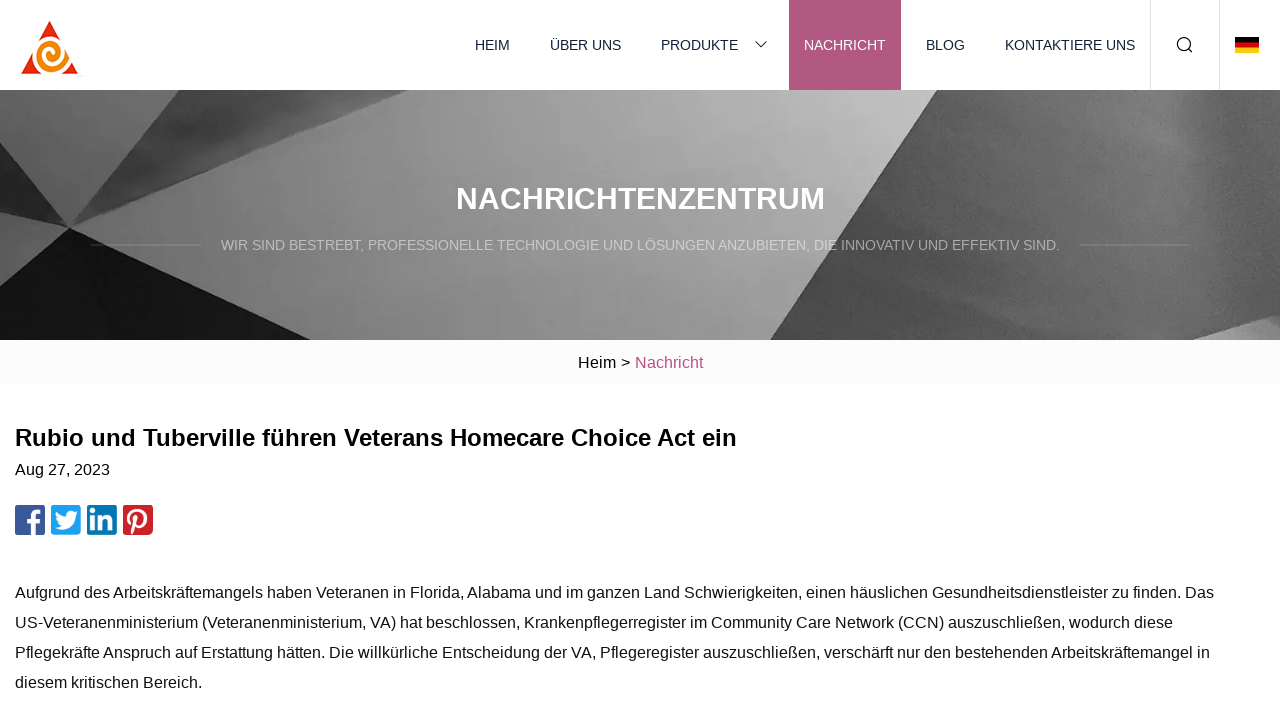

--- FILE ---
content_type: text/html; charset=utf-8
request_url: https://de.rtsuj.com/news/rubio-tuberville-introduce-veterans-homecare-choice-act
body_size: 4053
content:
<!doctype html>
<html lang="de">
<head>
<meta charset="utf-8" />
<title>Rubio und Tuberville führen Veterans Homecare Choice Act ein | Dalian Mondlandung Co., Ltd</title>
<meta name="description" content="Rubio und Tuberville führen Veterans Homecare Choice Act ein" />
<meta name="keywords" content="Rubio und Tuberville führen Veterans Homecare Choice Act ein" />
<meta name="viewport" content="width=device-width, initial-scale=1.0" />
<meta name="application-name" content="Dalian Mondlandung Co., Ltd" />
<meta name="twitter:card" content="summary" />
<meta name="twitter:title" content="Rubio und Tuberville führen Veterans Homecare Choice Act ein | Dalian Mondlandung Co., Ltd" />
<meta name="twitter:description" content="Rubio und Tuberville führen Veterans Homecare Choice Act ein" />
<meta name="twitter:image" content="https://de.rtsuj.com/uploadimg/3245869297.png" />
<meta http-equiv="X-UA-Compatible" content="IE=edge" />
<meta property="og:site_name" content="Dalian Mondlandung Co., Ltd" />
<meta property="og:type" content="article" />
<meta property="og:title" content="Rubio und Tuberville führen Veterans Homecare Choice Act ein | Dalian Mondlandung Co., Ltd" />
<meta property="og:description" content="Rubio und Tuberville führen Veterans Homecare Choice Act ein" />
<meta property="og:url" content="https://de.rtsuj.com/news/rubio-tuberville-introduce-veterans-homecare-choice-act" />
<meta property="og:image" content="https://de.rtsuj.com/uploadimg/3245869297.png" />
<link href="https://de.rtsuj.com/news/rubio-tuberville-introduce-veterans-homecare-choice-act" rel="canonical" />
<link href="https://de.rtsuj.com/uploadimg/icons3245869297.png" rel="shortcut icon" type="image/x-icon" />
<link href="https://de.rtsuj.com/themes/astra/toast.css" rel="stylesheet" />
<link href="https://de.rtsuj.com/themes/astra/pink/style.css" rel="stylesheet" />
<link href="https://de.rtsuj.com/themes/astra/pink/page.css" rel="stylesheet" />
<script type="application/ld+json">
[{
"@context": "https://schema.org/",
"@type": "BreadcrumbList",
"itemListElement": [{
"@type": "ListItem",
"name": "Heim",
"position": 1,
"item": "https://de.rtsuj.com/"},{
"@type": "ListItem",
"name": "Nachricht",
"position": 2,
"item": "https://de.rtsuj.com/news"},{
"@type": "ListItem",
"name": "Rubio und Tuberville führen Veterans Homecare Choice Act ein",
"position": 3,
"item": "https://de.rtsuj.com/news/rubio-tuberville-introduce-veterans-homecare-choice-act"}]},{
"@context": "http://schema.org",
"@type": "NewsArticle",
"mainEntityOfPage": {
"@type": "WebPage",
"@id": "https://de.rtsuj.com/news/rubio-tuberville-introduce-veterans-homecare-choice-act"},
"headline": "Dalian Mondlandung Co., Ltd",
"image": {
"@type": "ImageObject",
"url": "https://de.rtsuj.com"},
"datePublished": "8/27/2023 12:00:00 AM",
"dateModified": "8/27/2023 12:00:00 AM",
"author": {
"@type": "Organization",
"name": "Dalian Mondlandung Co., Ltd",
"url": "https://de.rtsuj.com/"},
"publisher": {
"@type": "Organization",
"name": "de.rtsuj.com",
"logo": {
"@type": "ImageObject",
"url": "https://de.rtsuj.com/uploadimg/3245869297.png"}},
"description": "Rubio und Tuberville führen Veterans Homecare Choice Act ein"
}]
</script>
<script type="text/javascript" src="//info.53hu.net/traffic.js?id=08a984h6ak"></script>
</head>
<body class="index">
<!-- header -->
<header>
  <div class="container">
    <div class="head-logo"><a href="https://de.rtsuj.com/" title="Dalian Mondlandung Co., Ltd"><img src="/uploadimg/3245869297.png" width="70" height="70" alt="Dalian Mondlandung Co., Ltd"><span>Dalian Mondlandung Co., Ltd</span></a></div>
    <div class="menu-btn"><em></em><em></em><em></em></div>
    <div class="head-content">
      <nav class="nav">
        <ul>
          <li><a href="https://de.rtsuj.com/">Heim</a></li>
          <li><a href="https://de.rtsuj.com/about-us">Über uns</a></li>
          <li><a href="https://de.rtsuj.com/products">Produkte</a><em class="iconfont icon-xiangxia"></em>
            <ul class="submenu">
              <li><a href="https://de.rtsuj.com/nitrile-gloves">Handschuhe aus Nitril</a></li>
              <li><a href="https://de.rtsuj.com/glass-syringe">Glasspritze</a></li>
              <li><a href="https://de.rtsuj.com/spinal-needle">Spinalnadel</a></li>
              <li><a href="https://de.rtsuj.com/micro-cannula">Mikrokanüle</a></li>
              <li><a href="https://de.rtsuj.com/skin-staplers">Hautklammergeräte</a></li>
              <li><a href="https://de.rtsuj.com/nebulizer-mask">Verneblermaske</a></li>
              <li><a href="https://de.rtsuj.com/veterinary-needle">Veterinärnadel</a></li>
              <li><a href="https://de.rtsuj.com/drainage-tube">Drainagerohr</a></li>
              <li><a href="https://de.rtsuj.com/surgical-suture-kit">Chirurgisches Nahtset</a></li>
              <li><a href="https://de.rtsuj.com/suture-pad">Nahtpolster</a></li>
              <li><a href="https://de.rtsuj.com/medical-filter">Medizinischer Filter</a></li>
              <li><a href="https://de.rtsuj.com/oxygen-mask">Sauerstoffmaske</a></li>
              <li><a href="https://de.rtsuj.com/veterinary-syringe">Veterinärspritze</a></li>
              <li><a href="https://de.rtsuj.com/surgical-suture">Chirurgische Naht</a></li>
              <li><a href="https://de.rtsuj.com/medical-tape">Medizinisches Klebeband</a></li>
              <li><a href="https://de.rtsuj.com/cotton-tape">Baumwollband</a></li>
            </ul>
          </li>
          <li class="active"><a href="https://de.rtsuj.com/news">Nachricht</a></li>
          <li><a href="https://de.rtsuj.com/blog">Blog</a></li>
          <li><a href="https://de.rtsuj.com/contact-us">Kontaktiere uns</a></li>
        </ul>
      </nav>
      <div class="head-search"><em class="iconfont icon-sousuo"></em></div>
      <div class="search-input">
        <input type="text" placeholder="Keyword" id="txtSearch" autocomplete="off">
        <div class="search-btn" onclick="SearchProBtn()"><em class="iconfont icon-sousuo" aria-hidden="true"></em></div>
      </div>
      <div class="languagelist">
        <div title="Language" class="languagelist-icon"><span>Language</span></div>
        <div class="languagelist-drop"><span class="languagelist-arrow"></span>
          <ul class="languagelist-wrap">
                            <li class="languagelist-active"><a href="https://de.rtsuj.com/news/rubio-tuberville-introduce-veterans-homecare-choice-act"><img src="/themes/astra/images/language/de.png" width="24" height="16" alt="Deutsch" title="de">Deutsch </a></li>
                                    <li>
                                        <a href="https://www.rtsuj.com/news/rubio-tuberville-introduce-veterans-homecare-choice-act">
                                            <img src="/themes/astra/images/language/en.png" width="24" height="16" alt="English" title="en">
                                            English
                                        </a>
                                    </li>
                                    <li>
                                        <a href="https://fr.rtsuj.com/news/rubio-tuberville-introduce-veterans-homecare-choice-act">
                                            <img src="/themes/astra/images/language/fr.png" width="24" height="16" alt="Français" title="fr">
                                            Français
                                        </a>
                                    </li>
                                    <li>
                                        <a href="https://es.rtsuj.com/news/rubio-tuberville-introduce-veterans-homecare-choice-act">
                                            <img src="/themes/astra/images/language/es.png" width="24" height="16" alt="Español" title="es">
                                            Español
                                        </a>
                                    </li>
                                    <li>
                                        <a href="https://it.rtsuj.com/news/rubio-tuberville-introduce-veterans-homecare-choice-act">
                                            <img src="/themes/astra/images/language/it.png" width="24" height="16" alt="Italiano" title="it">
                                            Italiano
                                        </a>
                                    </li>
                                    <li>
                                        <a href="https://pt.rtsuj.com/news/rubio-tuberville-introduce-veterans-homecare-choice-act">
                                            <img src="/themes/astra/images/language/pt.png" width="24" height="16" alt="Português" title="pt">
                                            Português
                                        </a>
                                    </li>
                                    <li>
                                        <a href="https://ja.rtsuj.com/news/rubio-tuberville-introduce-veterans-homecare-choice-act"><img src="/themes/astra/images/language/ja.png" width="24" height="16" alt="日本語" title="ja"> 日本語</a>
                                    </li>
                                    <li>
                                        <a href="https://ko.rtsuj.com/news/rubio-tuberville-introduce-veterans-homecare-choice-act"><img src="/themes/astra/images/language/ko.png" width="24" height="16" alt="한국어" title="ko"> 한국어</a>
                                    </li>
                                    <li>
                                        <a href="https://ru.rtsuj.com/news/rubio-tuberville-introduce-veterans-homecare-choice-act"><img src="/themes/astra/images/language/ru.png" width="24" height="16" alt="Русский" title="ru"> Русский</a>
                                    </li>
                           
          </ul>
        </div>
      </div>
    </div>
  </div>
</header>
<main>
  <div class="inner-banner"><img src="/themes/astra/images/inner-banner.webp" alt="banner">
    <div class="inner-content">
      <div class="inner-title">Nachrichtenzentrum</div>
      <div class="inner-des"><em></em><span>Wir sind bestrebt, professionelle Technologie und Lösungen anzubieten, die innovativ und effektiv sind.</span><em></em></div>
    </div>
  </div>
  <div class="page-breadcrumbs"><a href="https://de.rtsuj.com/">Heim</a> > <span>Nachricht</span></div>
  <div class="page-main page-news">
    <div class="container">
      <div class="page-content">
        <h1 class="newsdetails-title">Rubio und Tuberville führen Veterans Homecare Choice Act ein </h1>
        <div class="newsdetails-date">Aug 27, 2023</div>
        <div class="sharewrap"></div>
        <div class="newsdetails-content">
          <article><p> Aufgrund des Arbeitskräftemangels haben Veteranen in Florida, Alabama und im ganzen Land Schwierigkeiten, einen häuslichen Gesundheitsdienstleister zu finden.  Das US-Veteranenministerium (Veteranenministerium, VA) hat beschlossen, Krankenpflegerregister im Community Care Network (CCN) auszuschließen, wodurch diese Pflegekräfte Anspruch auf Erstattung hätten.  Die willkürliche Entscheidung der VA, Pflegeregister auszuschließen, verschärft nur den bestehenden Arbeitskräftemangel in diesem kritischen Bereich.</p><p> Die US-Senatoren Marco Rubio (R-FL) und Tommy Tuberville (R-AL) führten den Veterans Homecare Choice Act ein, um den Zugang von Veteranen zu häuslichen Pflegefachkräften, die als unabhängige Auftragnehmer tätig sind, wiederherzustellen, indem sie jedes Krankenpflegeregister für das CCN in Frage stellen.  Dies würde Veteranen, die häusliche Krankenpflege benötigen, mehr Optionen für Anbieter für ihren Bedarf an häuslicher Krankenpflege, Gesundheitshilfe oder Begleitdiensten bieten.</p><p>„Bürokratie sollte die Männer und Frauen, die unserem Land gedient haben, niemals davon abhalten, die Pflege zu erhalten, die sie verdienen. Ich bin stolz darauf, den Veterans Homecare Choice Act einzuführen, der den Zugang zur Pflege erweitern und die bürokratische Belastung verringern würde, mit der die Helden unseres Landes derzeit zu kämpfen haben.“ Gesicht."<strong>– Senator Rubio</strong></p><p>„Wenn die Helden unseres Landes medizinische Versorgung in ihren eigenen Häusern benötigen, sollten sie entscheiden können, welche Art von Service für sie am besten ist. Dieser Gesetzentwurf behebt einen offensichtlichen Fehler, der Veteranen zu einheitlichen häuslichen Pflegeprogrammen zwingt, anstatt sie zu geben.“ ihnen die Optionen, die sie verdienen. Die Pflege zu Hause ist eine wichtige und persönliche Entscheidung. Veteranen verdienen die Freiheit, einen häuslichen Pflegedienstleister zu wählen, dem sie vertrauen.“<strong>– Senator Tuberville</strong></p><p>Der Kongressabgeordnete Brian Mast (R-FL) führte im Repräsentantenhaus ein Begleitgesetz ein.</p><p> Ein Pflegeregister ist ein Geschäftsmodell, bei dem ein Koordinator Anbieter von häuslicher Pflege, die auf dem Status 1099 arbeiten, mit Kunden verbindet, die häusliche Pflege benötigen, und nicht mit Vollzeitmitarbeitern eines Unternehmens.  Im Rahmen des Veterans Choice-Programms können Veteranen eine Erstattung der Kosten für die häusliche Pflege erhalten.</p><p>Im Einzelnen dieser Gesetzentwurf:</p><p>Ändert Titel 38, um Krankenpflegeregister ausdrücklich in das Community Care-Programm einzubeziehen.</p><p><strong>Möchten Sie weitere Informationen?</strong></p><strong>– Senator Rubio – Senator Tuberville Möchten Sie weitere Informationen?</strong></article>
        </div>
        <div class="pagelink">
          <div class="pagelink-item"><a href="/news/global-automated-suturing-devices-market-size-to-worth-usd-57-billion-by-2030" title="Der weltweite Markt für automatisierte Nahtgeräte soll bis 2030 einen Wert von 5,7 Milliarden US-Dollar erreichen"><em></em><span>Previers</span></a></div>
          <div class="backlist"><a href="/news"><em class="iconfont icon-caidan"></em><span>Zurück zur Liste</span></a></div>
          <div class="pagelink-item"><a href="/news/17-chef-approved-fathers-day-gift-ideas" title="17 vom Chefkoch empfohlene Geschenkideen zum Vatertag"><em></em><span>Nächste</span></a></div>
        </div>
      </div>
    </div>
  </div>
</main>
 
<!-- footer -->
<footer>
  <div class="container">
    <div class="foot-item">
      <div class="foot-title">Navigation</div>
      <ul>
        <li><a href="https://de.rtsuj.com/">Heim</a></li>
        <li><a href="https://de.rtsuj.com/about-us">Über uns</a></li>
        <li><a href="https://de.rtsuj.com/products">Produkte</a></li>
        <li><a href="https://de.rtsuj.com/news">Nachricht</a></li>
        <li><a href="https://de.rtsuj.com/blog">Blog</a></li>
        <li><a href="https://de.rtsuj.com/contact-us">Kontaktiere uns</a></li>
        <li><a href="https://de.rtsuj.com/sitemap.xml">Seitenverzeichnis</a></li>
        <li><a href="https://de.rtsuj.com/privacy-policy">Privacy Policy</a></li>
      </ul>
    </div>
    <div class="foot-item foot-company">
      <div class="foot-title">Partnerfirma</div>
      <ul>
      </ul>
    </div>
    <div class="foot-share"><a href="https://de.rtsuj.com/" rel="nofollow" title="facebook"><em class="iconfont icon-facebook"></em></a><a href="https://de.rtsuj.com/" rel="nofollow" title="linkedin"><em class="iconfont icon-linkedin"></em></a><a href="https://de.rtsuj.com/" rel="nofollow" title="twitter"><em class="iconfont icon-twitter-fill"></em></a><a href="https://de.rtsuj.com/" rel="nofollow" title="youtube"><em class="iconfont icon-youtube"></em></a><a href="https://de.rtsuj.com/" rel="nofollow" title="instagram"><em class="iconfont icon-instagram"></em></a><a href="https://de.rtsuj.com/" rel="nofollow" title="TikTok"><em class="iconfont icon-icon_TikTok"></em></a></div>
    <div class="foot-copyright">
      <p>Copyright &copy; de.rtsuj.com, Alle Rechte vorbehalten.&nbsp;&nbsp;&nbsp;<a href="/cdn-cgi/l/email-protection#c0a1aca5b880b2b4b3b5aaeea3afad" target="_blank"><span class="__cf_email__" data-cfemail="345558514c74464047415e1a575b59">[email&#160;protected]</span></a></p>
    </div>
  </div>
  <div class="gotop"><span>TOP</span></div>
</footer>
 
<!-- script --> 
<script data-cfasync="false" src="/cdn-cgi/scripts/5c5dd728/cloudflare-static/email-decode.min.js"></script><script src="https://de.rtsuj.com/themes/astra/js/jquery3.6.1.js"></script>
<script src="https://de.rtsuj.com/themes/astra/js/vanilla-lazyload.js"></script>
<script src="https://de.rtsuj.com/themes/astra/js/style.js"></script>
<script src="https://de.rtsuj.com/themes/astra/js/page.js"></script>
<script src="https://de.rtsuj.com/themes/astra/js/toast.js"></script>
<script src="https://de.rtsuj.com/themes/astra/js/share.js"></script>
<script src="https://platform-api.sharethis.com/js/sharethis.js#property=5eec0fd89a302d0012ac463a&product=sop" type="text/javascript" async></script>
<script defer src="https://static.cloudflareinsights.com/beacon.min.js/vcd15cbe7772f49c399c6a5babf22c1241717689176015" integrity="sha512-ZpsOmlRQV6y907TI0dKBHq9Md29nnaEIPlkf84rnaERnq6zvWvPUqr2ft8M1aS28oN72PdrCzSjY4U6VaAw1EQ==" data-cf-beacon='{"version":"2024.11.0","token":"0220499c6f0a4475b53d5f14d6d3963b","r":1,"server_timing":{"name":{"cfCacheStatus":true,"cfEdge":true,"cfExtPri":true,"cfL4":true,"cfOrigin":true,"cfSpeedBrain":true},"location_startswith":null}}' crossorigin="anonymous"></script>
</body>
</html>
